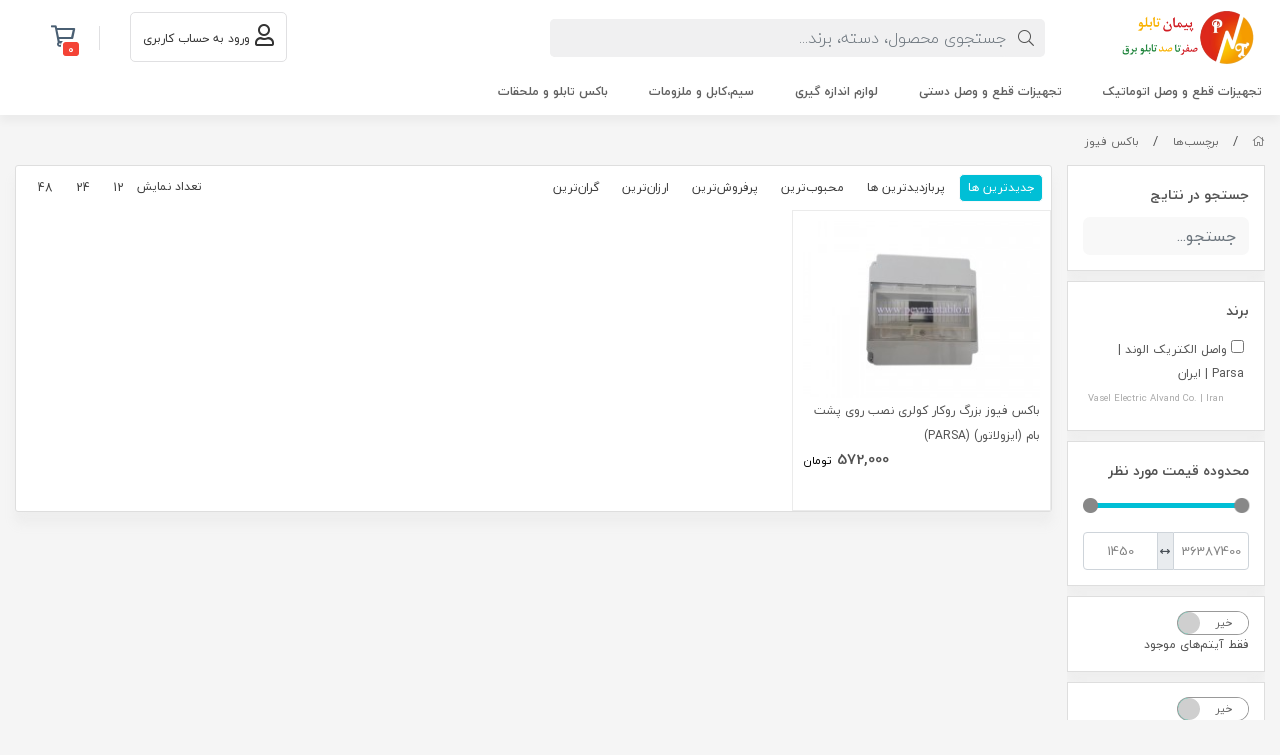

--- FILE ---
content_type: text/html; charset=utf-8
request_url: https://peymantablo.ir/tags/%D8%A8%D8%A7%DA%A9%D8%B3-%D9%81%DB%8C%D9%88%D8%B2
body_size: 16594
content:
<!DOCTYPE html>
<html dir="rtl" lang="fa-IR" class="webkit safari chrome mac mode_desktop service_1 site_peymantablo site_775118 plan_4 theme_7 theme_config_70003 module_shop module_2102 page_tags access_0 level_0 lang_persian wide_off dir_rtl mode_smart mode_entry"> 
<head>	<title>باکس فیوز</title>
	<meta charset="utf-8">
	<meta http-equiv="X-UA-Compatible" content="IE=edge">
	<meta name="viewport" content="width=device-width, initial-scale=1, shrink-to-fit=no">
	
<!--[if lt IE 9]>
  <script src="https://oss.maxcdn.com/libs/html5shiv/3.7.0/html5shiv.js"></script>
  <script src="https://oss.maxcdn.com/libs/respond.js/1.4.2/respond.min.js"></script>
<![endif]-->
		<link rel="shortcut icon" href="https://cdnfa.com/peymantablo/57cb/uploads/favicone1.png" type="image/x-icon"><meta name="title" content="باکس فیوز" >
<meta property="og:title" content="باکس فیوز" >
<meta name="twitter:title" content="باکس فیوز" >
<meta name="description" content="باکس فیوز" >
<meta name="twitter:description" content="باکس فیوز" >
<meta property="og:description" content="باکس فیوز" >
<link rel="canonical" href="https://peymantablo.ir/tags/%D8%A8%D8%A7%DA%A9%D8%B3-%D9%81%DB%8C%D9%88%D8%B2" >
<meta name="keywords" content="پیمان تابلو " >
<meta property="og:locale" content="fa_IR" >
<meta property="og:site_name" content="پیمان تابلو" >
<meta property="og:type" content="website" >
<meta property="og:url" content="https://peymantablo.ir/tags/%D8%A8%D8%A7%DA%A9%D8%B3-%D9%81%DB%8C%D9%88%D8%B2" >
<meta name="twitter:card" content="summary_large_image" >
<meta name="twitter:url" content="https://peymantablo.ir/tags/%D8%A8%D8%A7%DA%A9%D8%B3-%D9%81%DB%8C%D9%88%D8%B2" >
<link rel="image_src" href="https://cdnfa.com/peymantablo/57cb/uploads/footer-icons/864a29-copy-2.png" >
<meta property="og:image" content="https://cdnfa.com/peymantablo/57cb/uploads/footer-icons/864a29-copy-2.png" >
<meta property="og:image:secure_url" content="https://cdnfa.com/peymantablo/57cb/uploads/footer-icons/864a29-copy-2.png" >
<meta name="twitter:image" content="https://cdnfa.com/peymantablo/57cb/uploads/footer-icons/864a29-copy-2.png" >
<meta name="robots" content="index,follow,max-image-preview:large" >
<meta name="generator" content="Shopfa" >
<link rel="preconnect" href="https://s5.cdnfa.com">
<link rel="preconnect" href="https://s6.cdnfa.com">
<link rel="preconnect" href="https://cdnfa.com">
<link rel="dns-prefetch" href="https://s5.cdnfa.com">
<link rel="dns-prefetch" href="https://s6.cdnfa.com">
<link rel="dns-prefetch" href="https://cdnfa.com">
<meta name="google-site-verification" content="OKKIJfRtwusKsoYjvlo6pitiWokUT01woaPxywWYw3c" />
	<meta name="theme-color" content="#ffffff">
	<meta name="msapplication-navbutton-color" content="#ffffff">
	<meta name="apple-mobile-web-app-status-bar-style" content="#ffffff">
	<meta name="apple-mobile-web-app-capable" content="yes">
<link rel="stylesheet" type="text/css" href="https://cdnfa.com/src/global/css/bootstrap.rtl.4.2.1.css" >
<link rel="stylesheet" type="text/css" href="https://cdnfa.com/src/themes/theme_7/70003/theme.775118.rtl.css?1765608895" id='theme_style' >
<link rel="stylesheet" type="text/css" href="https://cdnfa.com/src/global/css/jquery.nouislider.css" >
<link rel="stylesheet" type="text/css" href="https://cdnfa.com/src/global/css/jquery.toggles.css" >
<link rel="stylesheet" type="text/css" href="https://cdnfa.com/src/global/css/fontawesome5.7.2.css" >
<script type="application/ld+json">
[
    {
        "@context": "http://schema.org",
        "@type": "BreadcrumbList",
        "itemListElement": [
            {
                "@type": "ListItem",
                "position": 1,
                "item": {
                    "@id": "https://peymantablo.ir/",
                    "name": "صفحه اصلی"
                }
            },
            {
                "@type": "ListItem",
                "position": 2,
                "item": {
                    "@id": "https://peymantablo.ir/tags",
                    "name": "برچسب‌ها"
                }
            }
        ]
    },
    {
        "@context": "https://schema.org",
        "@type": "Organization",
        "name": "پیمان تابلو",
        "brand": {
            "@type": "Brand",
            "name": "پیمان تابلو",
            "logo": "https://cdnfa.com/peymantablo/57cb/uploads/footer-icons/864a29-copy-2.png"
        },
        "logo": "https://cdnfa.com/peymantablo/57cb/uploads/footer-icons/864a29-copy-2.png",
        "image": "https://cdnfa.com/peymantablo/57cb/uploads/footer-icons/864a29-copy-2.png",
        "alternateName": [
            "Peymantablo"
        ],
        "description": "",
        "url": "https://peymantablo.ir/"
    }
]
</script>
<style type="text/css" media="screen">.filter_items{
	display:none;
}
.filter_items .btn-link:focus,.filter_items .btn-link:hover {
	text-decoration: none;
}


.filter_status .radio_list label{
	display:block;
	margin-right: 20px;
}

ul.filter_pages {
	padding: 10px;
	border: solid 1px #eee;
	border-radius: 5px;
	text-align: right;
}
.filter_pages a{cursor:pointer;}
.filter_pages a.active{font-weight:bold}
.filter_pages ul{margin-right:20px;}

.noUi-horizontal {margin: 10px 5px 0px 10px;}
.toggle-slide-area{
	margin-left: 10px !important;
	float:right;
}
label.inline{
	float: right;
	margin: 0;
	line-height: 22px;
}



.filter_products .checkboxes{
	position: relative;
	max-height: 333px;
	overflow: auto;
}
.filter_products .checkboxes::-webkit-scrollbar {
	width: 2px;
}
.filter_products .checkboxe::-webkit-scrollbar-thumb:vertical {
	background-color: #bbb;
}

.filter_products .checkboxes li{
	padding:0 !important;
	margin:0;
}
.filter_products .checkboxes label{
	cursor:pointer;
	display:inline-block;
	padding: 5px;
	margin: 0;
	width:100%;
}

.filter_products .checkboxes label:hover{
	background: #eee;
}

.filter_products .checkboxes span {
	float: left;
	color: #aaa;
	font-size: 80%;
}


#nprogress {
    pointer-events: none;
  }
  
#nprogress .bar {
    background: red;
  
    position: fixed;
    z-index: 1031;
    top: 0;
    left: 0;
  
    width: 100%;
    height: 2px;
}
  
  /* Fancy blur effect */
  #nprogress .peg {
    display: block;
    position: absolute;
    right: 0px;
    width: 100px;
    height: 100%;
    box-shadow: 0 0 10px red, 0 0 5px red;
    opacity: 1.0;
  
    -webkit-transform: rotate(3deg) translate(0px, -4px);
        -ms-transform: rotate(3deg) translate(0px, -4px);
            transform: rotate(3deg) translate(0px, -4px);
  }
  
  /* Remove these to get rid of the spinner */
  #nprogress .spinner {
    display: block;
    position: fixed;
    z-index: 1031;
    top: 15px;
    right: 15px;
  }
  
  #nprogress .spinner-icon {
    width: 18px;
    height: 18px;
    box-sizing: border-box;
  
    border: solid 2px transparent;
    border-top-color: red;
    border-left-color: red;
    border-radius: 50%;
  
    -webkit-animation: nprogress-spinner 400ms linear infinite;
            animation: nprogress-spinner 400ms linear infinite;
  }
  
  .nprogress-custom-parent {
    overflow: hidden;
    position: relative;
  }
  
  .nprogress-custom-parent #nprogress .spinner,
  .nprogress-custom-parent #nprogress .bar {
    position: absolute;
  }
  
  @-webkit-keyframes nprogress-spinner {
    0%   { -webkit-transform: rotate(0deg); }
    100% { -webkit-transform: rotate(360deg); }
  }
  @keyframes nprogress-spinner {
    0%   { transform: rotate(0deg); }
    100% { transform: rotate(360deg); }
  }
  </style></head>
<body>	<div id="loading">Loading...</div>
		


<div class="page">
<div class="">
<div class='wrapper clearfix'>

<!-- header -->
<header class="header-1" id='header_1'>
	<div class='header-primary clearfix' id='myHeader'>
		<div class="container-fluid">
			<div class='header-primary-inner row align-items-center'>
				<div class='col-lg-2 col-md-3 section-1'>
					<a class="logo" href="https://peymantablo.ir/">
          <div class="image">
        <img src="https://cdnfa.com/peymantablo/57cb/uploads/footer-icons/864a29-copy-2.png" alt="پیمان تابلو" width="141" height="55">
      </div>
    </a>				</div>
				<div class='col-lg-5 col-md-5 section-2'>
					<div class="search-area">
	<form method="get" action="https://peymantablo.ir/search" class="search-form clearfix ">
		<div class="input-group input-group-md">
		    <i class="fal fa-search"></i>
			<input class="form-control live-search q" type="text" name="q" autocomplete="off" maxlength="255" value="" placeholder="جستجوی محصول، دسته، برند...">
		</div>
	</form>	
</div>


				</div>
				<div class='col-lg-2 col-md-1 col-sm-1 col-xs-1 section-3'>
			    </div>
				<div class='col-lg-2 col-md-2 col-sm-1 col-xs-1 section-4'>
				    <div class="user-area">
    <div class="user-toggle">
                <li><a class="signin btn-dialog" href="https://peymantablo.ir/signin"><i class="far fa-user fa-lg"></i> <span class="title"> ورود به حساب کاربری</span></a></li>
            </div>
</div>

				</div>    
				<div class='col-lg-1 col-md-1 col-sm-1 col-xs-1 section-5'>   
					
	<div class="basket-area">
		<div class="basket-toggle">
			<i class="far fa-shopping-cart fa-lg"></i><span class="item-counter"><span id="basket_items">0</span></span>
		    <div class="basket-menu">
			    <div id="basket">
				
				<ul class="basket-items">
								</ul>
				<div id="basket_free" >سبد خرید شما خالی است</div>
				<div id="checkout" class="clearfix hidden" >
					<div class="sum_basket_title">مبلغ قابل پرداخت <br><span id="sum_basket">0</span> <span id="currency">تومان</span></div>
					<a class="btn btn-custom" id="checkout_link" href="https://peymantablo.ir/cart">ثبت سفارش</a>
				</div>
			</div>
		    </div>
		</div>
	</div>

				</div>
			</div>
		</div>
	</div>

	<div class='header-menu clearfix' id='myheader-menu'>
		<div class="container-fluid">
			<nav class='main-menu-inner clearfix row'>
				<ul class='menu-2 menu-auto menu-arrows' id='menu_header'><!--home--><li class='deep-3'><a class='page_46260 c-2102' href='https://peymantablo.ir/automatic-equipment'>تجهیزات قطع و وصل اتوماتیک</a><ul><li><a class='page_46254 c-2102' href='https://peymantablo.ir/automatic-equipment/automatic_cir'>کلید اتوماتیک</a><ul><li><a class='page_46256 c-2102' href='https://peymantablo.ir/automatic-equipment/automatic_cir/compact-variable'>کامپکت قابل تنظیم</a></li><li><a class='page_46258 c-2102' href='https://peymantablo.ir/automatic-equipment/automatic_cir/compact-fix'>کامپکت غیر قابل تنظیم</a></li><li><a class='page_46259 c-2102' href='https://peymantablo.ir/automatic-equipment/automatic_cir/havaee'>هوایی</a></li></ul></li><li><a class='page_46264 c-2102' href='https://peymantablo.ir/automatic-equipment/mcb'>کلید مینیاتوری [MCB]</a><ul><li><a class='page_46268 c-2102' href='https://peymantablo.ir/automatic-equipment/mcb/single-phase'>تک فاز (تک پل)</a></li><li><a class='page_46265 c-2102' href='https://peymantablo.ir/automatic-equipment/mcb/two-phase'>دو فاز (دو پل)</a></li><li><a class='page_46267 c-2102' href='https://peymantablo.ir/automatic-equipment/mcb/three-phase'>سه فاز (سه پل)</a></li><li><a class='page_46270 c-2102' href='https://peymantablo.ir/automatic-equipment/mcb/four-contact'>چهار پل (چهار پل)</a></li><li><a class='page_63156 c-2102' href='https://peymantablo.ir/automatic-equipment/mcb/miniatori-1-odo-pol-dc'>یک پل و دو پل DC</a></li></ul></li><li><a class='page_46272 c-2102' href='https://peymantablo.ir/automatic-equipment/magnetic_contactor'>کنتاکتور</a><ul><li><a class='page_46273 c-2102' href='https://peymantablo.ir/automatic-equipment/magnetic_contactor/bobin-380-volt'>سه فاز 24/380 ولت</a></li><li><a class='page_46274 c-2102' href='https://peymantablo.ir/automatic-equipment/magnetic_contactor/bobin-220-volt'>سه فاز 220 ولت</a></li><li><a class='page_304765 c-2102' href='https://peymantablo.ir/automatic-equipment/magnetic_contactor/single-phase-contactor'>تک فاز 220/24 ولت</a></li><li><a class='page_46277 c-2102' href='https://peymantablo.ir/automatic-equipment/magnetic_contactor/platins'>قطعات جانبی کنتاکتور</a></li></ul></li><li><a class='page_46289 c-2102' href='https://peymantablo.ir/automatic-equipment/metasoltor_thermal_overload_relasys'>بیمتال و کلید حرارتی</a><ul><li><a class='page_46291 c-2102' href='https://peymantablo.ir/automatic-equipment/metasoltor_thermal_overload_relasys/metasol'>بیمتال</a></li><li><a class='page_46292 c-2102' href='https://peymantablo.ir/automatic-equipment/metasoltor_thermal_overload_relasys/thermal-overload-relase'>کلید حرارتی</a></li></ul></li><li><a class='page_46281 c-2102' href='https://peymantablo.ir/automatic-equipment/relay'>انواع رله</a><ul><li><a class='page_46285 c-2102' href='https://peymantablo.ir/automatic-equipment/relay/single-contact'>تک کنتاکت</a></li><li><a class='page_46286 c-2102' href='https://peymantablo.ir/automatic-equipment/relay/two-contact'>دو کنتاکت</a></li><li><a class='page_46288 c-2102' href='https://peymantablo.ir/automatic-equipment/relay/tree-contact'>سه کنتاکت</a></li><li><a class='page_50181 c-2102' href='https://peymantablo.ir/automatic-equipment/relay/reale'>چهار کنتاکت</a></li><li><a class='page_308378 c-2102' href='https://peymantablo.ir/automatic-equipment/relay/plc'>PLC / ضربه ای</a></li></ul></li><li><a class='page_52506 c-2102' href='https://peymantablo.ir/automatic-equipment/photocell_switch'>فتوسل</a><ul><li><a class='page_52593 c-2102' href='https://peymantablo.ir/automatic-equipment/photocell_switch/six-ten-am'>6 و 10 آمپر</a></li><li><a class='page_52594 c-2102' href='https://peymantablo.ir/automatic-equipment/photocell_switch/sixt-twnfive-am'>16 و 25 آمپر</a></li></ul></li><li><a class='page_59020 c-2102' href='https://peymantablo.ir/automatic-equipment/micro-switch'>میکرو سوئیچ</a><ul><li><a class='page_59021 c-2102' href='https://peymantablo.ir/automatic-equipment/micro-switch/micro-switch-mini'>مینی میکرو سوئیچ</a></li><li><a class='page_59022 c-2102' href='https://peymantablo.ir/automatic-equipment/micro-switch/micro-switch-leveraged-pulley'>میکر سوئیچ اهرمی، قرقره ای</a></li></ul></li><li><a class='page_59026 c-2102' href='https://peymantablo.ir/automatic-equipment/ssr'>رله الکترونیکی (SSR)</a><ul><li><a class='page_59028 c-2102' href='https://peymantablo.ir/automatic-equipment/ssr/ssr-single-phase'>(SSR)  تک فاز</a></li><li><a class='page_59030 c-2102' href='https://peymantablo.ir/automatic-equipment/ssr/-ssr-three-phase'>(SSR) سه فاز</a></li></ul></li></ul></li><li class='deep-3'><a class='page_46255 c-2102' href='https://peymantablo.ir/manual-cir'>تجهیزات قطع و وصل دستی</a><ul><li><a class='page_46296 c-2102' href='https://peymantablo.ir/manual-cir/selector'>کلید گردان [سلکتوری]</a><ul><li><a class='page_46309 c-2102' href='https://peymantablo.ir/manual-cir/selector/single-cintact'>تک فاز (مدار فرمان)</a></li><li><a class='page_46302 c-2102' href='https://peymantablo.ir/manual-cir/selector/tow-contact'>دو فاز</a></li><li><a class='page_46308 c-2102' href='https://peymantablo.ir/manual-cir/selector/three-contact'>سه فاز</a></li><li><a class='page_81546 c-2102' href='https://peymantablo.ir/manual-cir/selector/4-pol-3-faz-noll'>چهار پل (سه فاز + نول)</a></li><li><a class='page_72536 c-2102' href='https://peymantablo.ir/manual-cir/selector/slktor-haye-moard-ekhtesaasi'>سلکتور های موارد اختصاصی</a></li></ul></li><li><a class='page_46318 c-2102' href='https://peymantablo.ir/manual-cir/push_button'>شاسی فشاری</a><ul><li><a class='page_46322 c-2102' href='https://peymantablo.ir/manual-cir/push_button/push-button-start'>تکی (Start/Stop) فلزی</a></li><li><a class='page_50600 c-2102' href='https://peymantablo.ir/manual-cir/push_button/bacalit'>تکی (Start/Stop) باکالیت</a></li><li><a class='page_46329 c-2102' href='https://peymantablo.ir/manual-cir/push_button/push-button-with-light-start'>تکی چراغ دار (Start/Stop)</a></li><li><a class='page_46332 c-2102' href='https://peymantablo.ir/manual-cir/push_button/double-switches-stop-start'>دوبل (Start/Stop)</a></li><li><a class='page_46333 c-2102' href='https://peymantablo.ir/manual-cir/push_button/double-switches-with-light-stop-start'>دوبل چراغ دار (Start/Stop)</a></li><li><a class='page_150559 c-2102' href='https://peymantablo.ir/manual-cir/push_button/pushbottunbox'>جعبه شاسی / سلکتور</a></li></ul></li><li><a class='page_50479 c-2102' href='https://peymantablo.ir/manual-cir/emergency'>شاسی امر جنسی [قارچی]</a><ul><li><a class='page_50480 c-2102' href='https://peymantablo.ir/manual-cir/emergency/with-lock'>قفل شو</a></li><li><a class='page_50481 c-2102' href='https://peymantablo.ir/manual-cir/emergency/with-switch'>سوئیچ خور</a></li></ul></li><li><a class='page_46336 c-2102' href='https://peymantablo.ir/manual-cir/residual_current_cb_rccb'>کلید محافظ جان [جریان نشتی]</a><ul><li><a class='page_46337 c-2102' href='https://peymantablo.ir/manual-cir/residual_current_cb_rccb/ordinary-residual-current-cb-rccb'>محافظ جان عادی</a></li><li><a class='page_46339 c-2102' href='https://peymantablo.ir/manual-cir/residual_current_cb_rccb/conventional-residual-current-cb-rccb'>محافظ جان ترکیبی</a></li></ul></li><li><a class='page_50482 c-2102' href='https://peymantablo.ir/manual-cir/control_switch'>کلید فرمان</a><ul><li><a class='page_50483 c-2102' href='https://peymantablo.ir/manual-cir/control_switch/one-way'>یک طرفه</a></li><li><a class='page_50484 c-2102' href='https://peymantablo.ir/manual-cir/control_switch/two-way'>دو طرفه</a></li></ul></li><li><a class='page_52017 c-2102' href='https://peymantablo.ir/manual-cir/aircond_mcb'>کلید کولر</a><ul><li><a class='page_52018 c-2102' href='https://peymantablo.ir/manual-cir/aircond_mcb/smart'>هوشمند (تایمر دار)</a></li></ul></li></ul></li><li class='deep-3'><a class='page_46388 c-2102' href='https://peymantablo.ir/electrical-measuring-instrument'>لوازم اندازه گیری</a><ul><li><a class='page_46392 c-2102' href='https://peymantablo.ir/electrical-measuring-instrument/amper-metr'>آمپرمتر / مولتی متر</a><ul><li><a class='page_46452 c-2102' href='https://peymantablo.ir/electrical-measuring-instrument/amper-metr/dijitai-single'>آمپرمتر دیجیتال AC</a></li><li><a class='page_46453 c-2102' href='https://peymantablo.ir/electrical-measuring-instrument/amper-metr/dijital-molti'>مولتی متر دیجیتال AC</a></li><li><a class='page_46454 c-2102' href='https://peymantablo.ir/electrical-measuring-instrument/amper-metr/analog'>آمپرمتر آنالوگ AC</a></li><li><a class='page_150535 c-2102' href='https://peymantablo.ir/electrical-measuring-instrument/amper-metr/dc-ammeter'>آمپرمتر آنالوگ/دیجیتال DC</a></li></ul></li><li><a class='page_46394 c-2102' href='https://peymantablo.ir/electrical-measuring-instrument/volt_metr'>ولت متر</a><ul><li><a class='page_46455 c-2102' href='https://peymantablo.ir/electrical-measuring-instrument/volt_metr/dijital'>دیجیتال AC</a></li><li><a class='page_46456 c-2102' href='https://peymantablo.ir/electrical-measuring-instrument/volt_metr/analog-22'>آنالوگ AC</a></li><li><a class='page_150534 c-2102' href='https://peymantablo.ir/electrical-measuring-instrument/volt_metr/dc-voltmeter'>آنالوگ/دیجیتال DC</a></li></ul></li><li><a class='page_47717 c-2102' href='https://peymantablo.ir/electrical-measuring-instrument/frkans-mtr'>فرکانس / کسینوس فی متر</a><ul><li><a class='page_50492 c-2102' href='https://peymantablo.ir/electrical-measuring-instrument/frkans-mtr/frequency-meter-dig'>فرکانس متر دیجیتال</a></li><li><a class='page_50493 c-2102' href='https://peymantablo.ir/electrical-measuring-instrument/frkans-mtr/cosin-fi-meter-digital'>کسینوس فی متر دیجیتال</a></li></ul></li><li><a class='page_46399 c-2102' href='https://peymantablo.ir/electrical-measuring-instrument/timer'>تایمر</a><ul><li><a class='page_46461 c-2102' href='https://peymantablo.ir/electrical-measuring-instrument/timer/timer-second-minout'>تک رنج ثانیه _ دقیقه</a></li><li><a class='page_46462 c-2102' href='https://peymantablo.ir/electrical-measuring-instrument/timer/molty-rang'>مولتی رنج</a></li><li><a class='page_46466 c-2102' href='https://peymantablo.ir/electrical-measuring-instrument/timer/day-week-year'>روزانه، هفتگی،سالیانه (نجومی)</a></li><li><a class='page_300542 c-2102' href='https://peymantablo.ir/electrical-measuring-instrument/timer/special-timers'>کاربردی / خاص</a></li></ul></li><li><a class='page_46400 c-2102' href='https://peymantablo.ir/electrical-measuring-instrument/phase-control-realy'>کنترل فاز / بار</a><ul><li><a class='page_46470 c-2102' href='https://peymantablo.ir/electrical-measuring-instrument/phase-control-realy/three-phase-noll'>سه فاز + نول</a></li><li><a class='page_714874 c-2102' href='https://peymantablo.ir/electrical-measuring-instrument/phase-control-realy/1phase-voltage'>تک فاز (محافظ ولتاژ)</a></li><li><a class='page_46471 c-2102' href='https://peymantablo.ir/electrical-measuring-instrument/phase-control-realy/3-phase'>سه فاز</a></li><li><a class='page_302343 c-2102' href='https://peymantablo.ir/electrical-measuring-instrument/phase-control-realy/1-phase'>تک فاز (محافظ کنتاکتور)</a></li></ul></li><li><a class='page_46398 c-2102' href='https://peymantablo.ir/electrical-measuring-instrument/curent-transformer-c-t'>ترانس جریان CT</a><ul><li><a class='page_46458 c-2102' href='https://peymantablo.ir/electrical-measuring-instrument/curent-transformer-c-t/class-0-5'>کلاس 0.5</a></li><li><a class='page_46459 c-2102' href='https://peymantablo.ir/electrical-measuring-instrument/curent-transformer-c-t/class-1'>کلاس 1</a></li><li><a class='page_46460 c-2102' href='https://peymantablo.ir/electrical-measuring-instrument/curent-transformer-c-t/class-0'>کلاس 3 (هریس)</a></li></ul></li><li><a class='page_68403 c-2102' href='https://peymantablo.ir/electrical-measuring-instrument/transformer'>ترانس کاهنده ولتاژ (ایزوله)</a><ul><li><a class='page_68404 c-2102' href='https://peymantablo.ir/electrical-measuring-instrument/transformer/220vac'>220 به 110 ولت AC</a></li><li><a class='page_68405 c-2102' href='https://peymantablo.ir/electrical-measuring-instrument/transformer/220vacto12-24ac'>220 به 12 یا 24 ولت AC</a></li><li><a class='page_78912 c-2102' href='https://peymantablo.ir/electrical-measuring-instrument/transformer/380-be-220-olt-ac'>380 یا 220 به 220 ولت AC</a></li></ul></li><li><a class='page_68769 c-2102' href='https://peymantablo.ir/electrical-measuring-instrument/-rectifier'>دیود یکسو کننده</a><ul><li><a class='page_68912 c-2102' href='https://peymantablo.ir/electrical-measuring-instrument/-rectifier/rect-single-phase'>تک فاز</a></li></ul></li><li><a class='page_76452 c-2102' href='https://peymantablo.ir/electrical-measuring-instrument/control-sath-maiaat'>کنترل سطح مایعات</a><ul><li><a class='page_76453 c-2102' href='https://peymantablo.ir/electrical-measuring-instrument/control-sath-maiaat/aanaalog'>آنالوگ</a></li><li><a class='page_76454 c-2102' href='https://peymantablo.ir/electrical-measuring-instrument/control-sath-maiaat/diigiitaal'>دیجیتال</a></li></ul></li><li><a class='page_76541 c-2102' href='https://peymantablo.ir/electrical-measuring-instrument/dimr-sanati'>دیمر صنعتی</a><ul><li><a class='page_76542 c-2102' href='https://peymantablo.ir/electrical-measuring-instrument/dimr-sanati/tk-faz'>تک فاز</a></li><li><a class='page_76543 c-2102' href='https://peymantablo.ir/electrical-measuring-instrument/dimr-sanati/3-faz'>سه فاز</a></li></ul></li><li><a class='page_77845 c-2102' href='https://peymantablo.ir/electrical-measuring-instrument/trmostat-digital'>ترموستات / رطوبت سنج</a><ul><li><a class='page_77980 c-2102' href='https://peymantablo.ir/electrical-measuring-instrument/trmostat-digital/digitalll'>دیجیتال</a></li><li><a class='page_77981 c-2102' href='https://peymantablo.ir/electrical-measuring-instrument/trmostat-digital/analoggg'>آنالوگ</a></li></ul></li><li><a class='page_89412 c-2102' href='https://peymantablo.ir/electrical-measuring-instrument/counters'>شمارنده</a><ul><li><a class='page_93123 c-2102' href='https://peymantablo.ir/electrical-measuring-instrument/counters/digitalcounter'>دیجیتال</a></li></ul></li><li><a class='page_89413 c-2102' href='https://peymantablo.ir/electrical-measuring-instrument/powersupply'>منبع تغذیه</a><ul><li><a class='page_89414 c-2102' href='https://peymantablo.ir/electrical-measuring-instrument/powersupply/pskfkhb'>کف خواب</a></li><li><a class='page_89415 c-2102' href='https://peymantablo.ir/electrical-measuring-instrument/powersupply/dinrail-power-supply'>ریلی</a></li></ul></li></ul></li><li class='deep-3'><a class='page_46411 c-2102' href='https://peymantablo.ir/wier_cabl'>سیم،کابل و ملزومات</a><ul><li><a class='page_46417 c-2102' href='https://peymantablo.ir/wier_cabl/wire'>سیم</a><ul><li><a class='page_46472 c-2102' href='https://peymantablo.ir/wier_cabl/wire/wire-single'>سیم تک رشته</a></li><li><a class='page_46473 c-2102' href='https://peymantablo.ir/wier_cabl/wire/wier-2'>سیم دو رشته نایلون (تخت)</a></li><li><a class='page_88151 c-2102' href='https://peymantablo.ir/wier_cabl/wire/sim-afshan-earth'>سیم ارت</a></li></ul></li><li><a class='page_46418 c-2102' href='https://peymantablo.ir/wier_cabl/cabl'>کابل</a><ul><li><a class='page_620459 c-2102' href='https://peymantablo.ir/wier_cabl/cabl/cabl-one'>سیم تک رشته (افشان)</a></li><li><a class='page_46474 c-2102' href='https://peymantablo.ir/wier_cabl/cabl/cabl-two'>کابل دو رشته</a></li><li><a class='page_46478 c-2102' href='https://peymantablo.ir/wier_cabl/cabl/cabl-molty-wire'>کابل چند رشته ای</a></li></ul></li><li><a class='page_46718 c-2102' href='https://peymantablo.ir/wier_cabl/cable-wrap'>چسب برق و  نوار آپارات</a><ul><li><a class='page_72120 c-2102' href='https://peymantablo.ir/wier_cabl/cable-wrap/anvaa-noarchsb-bargh-lnt-bargh'>نوار چسب برق / ارت</a></li><li><a class='page_72121 c-2102' href='https://peymantablo.ir/wier_cabl/cable-wrap/navar-aparat-ab-bandi'>نوار آپارات / نسوز / ماستیک</a></li></ul></li><li><a class='page_46419 c-2102' href='https://peymantablo.ir/wier_cabl/cabl-gland'>گلند</a><ul><li><a class='page_46487 c-2102' href='https://peymantablo.ir/wier_cabl/cabl-gland/plas'>پلاستیکی PG / M</a></li><li><a class='page_46486 c-2102' href='https://peymantablo.ir/wier_cabl/cabl-gland/metal'>برنجی معمولی PG / M</a></li><li><a class='page_292525 c-2102' href='https://peymantablo.ir/wier_cabl/cabl-gland/flexible-gland'>فلکسی بل PG</a></li><li><a class='page_76112 c-2102' href='https://peymantablo.ir/wier_cabl/cabl-gland/glnd-flzi-armr-dar'>برنجی آرمر دار</a></li><li><a class='page_76116 c-2102' href='https://peymantablo.ir/wier_cabl/cabl-gland/glnd-flzi-armr-dar-zed-enfejar'>برنجی آرمر دار ضد انفجار</a></li></ul></li><li><a class='page_46420 c-2102' href='https://peymantablo.ir/wier_cabl/cablshoo'>کابلشو و سرسیم</a><ul><li><a class='page_46491 c-2102' href='https://peymantablo.ir/wier_cabl/cablshoo/cabeshoo'>کابل شو مسی</a></li><li><a class='page_73839 c-2102' href='https://peymantablo.ir/wier_cabl/cablshoo/kablsho-bimtal'>کابلشو بیمتال</a></li><li><a class='page_46422 c-2102' href='https://peymantablo.ir/wier_cabl/cablshoo/wire-shoo'>سر سیم (وایر شو)</a></li><li><a class='page_69487 c-2102' href='https://peymantablo.ir/wier_cabl/cablshoo/anvaa-mf'>انواع مف</a></li><li><a class='page_68646 c-2102' href='https://peymantablo.ir/wier_cabl/cablshoo/number-kable'>شماره و حروف لاتین سیم + پرس کابلشو</a></li></ul></li><li><a class='page_47722 c-2102' href='https://peymantablo.ir/wier_cabl/priz'>پریز تابلویی</a><ul><li><a class='page_47725 c-2102' href='https://peymantablo.ir/wier_cabl/priz/tk-faze'>پریز تک فاز</a></li><li><a class='page_47728 c-2102' href='https://peymantablo.ir/wier_cabl/priz/priz-to-kar-3-phase'>پریز سه فاز (توکار تابلویی)</a></li><li><a class='page_47729 c-2102' href='https://peymantablo.ir/wier_cabl/priz/priz-raily'>پریز تک فاز ریلی</a></li><li><a class='page_57295 c-2102' href='https://peymantablo.ir/wier_cabl/priz/three-phase-priz'>پریز سه فاز چدنی (سیار)</a></li><li><a class='page_79885 c-2102' href='https://peymantablo.ir/wier_cabl/priz/jabe-tk-va-3-faz-kargahi'>جعبه تک و سه فاز کارگاهی</a></li></ul></li><li><a class='page_50499 c-2102' href='https://peymantablo.ir/wier_cabl/cable_equip'>ملزومات کابل</a><ul><li><a class='page_46424 c-2102' href='https://peymantablo.ir/wier_cabl/cable_equip/heat-shring'>روکش حرارتی (شرینگ)</a></li><li><a class='page_46716 c-2102' href='https://peymantablo.ir/wier_cabl/cable_equip/cable_tie'>بست کمر بندی کابل</a></li><li><a class='page_74095 c-2102' href='https://peymantablo.ir/wier_cabl/cable_equip/navar-form-sim'>نوار فرم سیم</a></li></ul></li><li><a class='page_78358 c-2102' href='https://peymantablo.ir/wier_cabl/lolh-flksi-bell'>لوله فلکسی بل</a><ul><li><a class='page_78359 c-2102' href='https://peymantablo.ir/wier_cabl/lolh-flksi-bell/ba-roksh'>با روکش</a></li><li><a class='page_78360 c-2102' href='https://peymantablo.ir/wier_cabl/lolh-flksi-bell/bedoone-roksh'>بدون روکش</a></li></ul></li></ul></li><li class='deep-3'><a class='page_46428 c-2102' href='https://peymantablo.ir/electrical_box'>باکس تابلو و ملحقات</a><ul><li><a class='page_46432 c-2102' href='https://peymantablo.ir/electrical_box/metal_box'>باکس فلزی</a><ul><li><a class='page_48729 c-2102' href='https://peymantablo.ir/electrical_box/metal_box/metall-box'>تابلوی فلزی ایستاده (سلول)</a></li><li><a class='page_48730 c-2102' href='https://peymantablo.ir/electrical_box/metal_box/metall-bax-wa'>تابلوی فلزی دیواری (روکار)</a></li><li><a class='page_48731 c-2102' href='https://peymantablo.ir/electrical_box/metal_box/metall-box-w'>تابلوی فلزی دیواری (توکار)</a></li><li><a class='page_445539 c-2102' href='https://peymantablo.ir/electrical_box/metal_box/metal-box-high-depth'>تابلوی فلزی دیواری (روکار عمق زیاد)</a></li><li><a class='page_71235 c-2102' href='https://peymantablo.ir/electrical_box/metal_box/jabe-taghsim-flzi-daikast'>جعبه تقسیم فلزی آلومینیوم (Diecast)</a></li></ul></li><li><a class='page_46433 c-2102' href='https://peymantablo.ir/electrical_box/box'>باکس غیر فلزی</a><ul><li><a class='page_50496 c-2102' href='https://peymantablo.ir/electrical_box/box/abs'>تابلو پلاستیکی ABS</a></li><li><a class='page_50497 c-2102' href='https://peymantablo.ir/electrical_box/box/piman-tablo-tablo-bargh-tablo-poli-krbnat-box-poli-krbnat-list-gheymat'>تابلو پلی کربنات درب شفاف</a></li><li><a class='page_71234 c-2102' href='https://peymantablo.ir/electrical_box/box/jabe-taghsim-plastiki-abs'>جعبه تقسیم پلاستیک ABS</a></li><li><a class='page_287301 c-2102' href='https://peymantablo.ir/electrical_box/box/distribution-box-single-phase-three-phase'>جعبه توزیع کارگاهی ABS</a></li><li><a class='page_308188 c-2102' href='https://peymantablo.ir/electrical_box/box/fusebox'>جعبه فیوز توکار</a></li></ul></li><li><a class='page_49189 c-2102' href='https://peymantablo.ir/electrical_box/noll-eart-copper-ph'>شینه مسی و  فانتزی  نول و ارت وفاز</a><ul><li><a class='page_46442 c-2102' href='https://peymantablo.ir/electrical_box/noll-eart-copper-ph/shine-noll'>شینه فانتزی نول</a></li><li><a class='page_620460 c-2102' href='https://peymantablo.ir/electrical_box/noll-eart-copper-ph/phase'>شینه فانتزی فاز</a></li><li><a class='page_49216 c-2102' href='https://peymantablo.ir/electrical_box/noll-eart-copper-ph/earth'>شینه فانتزی ارت</a></li><li><a class='page_49178 c-2102' href='https://peymantablo.ir/electrical_box/noll-eart-copper-ph/noll-copper'>شینه مسی نول</a></li><li><a class='page_49180 c-2102' href='https://peymantablo.ir/electrical_box/noll-eart-copper-ph/shinh-fantezi'>شینه مسی ارت</a></li></ul></li><li><a class='page_46440 c-2102' href='https://peymantablo.ir/electrical_box/insulater'>مقره</a><ul><li><a class='page_46479 c-2102' href='https://peymantablo.ir/electrical_box/insulater/resin'>استوانه ای (رزینی)</a></li><li><a class='page_50500 c-2102' href='https://peymantablo.ir/electrical_box/insulater/etekaii'>چکمه ای ، اتکایی و پله ای</a></li></ul></li><li><a class='page_46427 c-2102' href='https://peymantablo.ir/electrical_box/terminal_rail'>ترمینال و ریل مینیاتوری</a><ul><li><a class='page_49176 c-2102' href='https://peymantablo.ir/electrical_box/terminal_rail/terminal'>ترمینال ریلی ، جمپر و ...</a></li><li><a class='page_73891 c-2102' href='https://peymantablo.ir/electrical_box/terminal_rail/trminal-shakhh-i'>ترمینال شاخه ای پلاستیکی</a></li><li><a class='page_76508 c-2102' href='https://peymantablo.ir/electrical_box/terminal_rail/trminal-shakhh-i-bakalit'>ترمینال شاخه ای پلی آمید</a></li><li><a class='page_49177 c-2102' href='https://peymantablo.ir/electrical_box/terminal_rail/raill-miniatori'>ریل گالوانیزه مینیاتوری</a></li></ul></li><li><a class='page_50505 c-2102' href='https://peymantablo.ir/electrical_box/other_equip'>ملحقات تابلو</a><ul><li><a class='page_50384 c-2102' href='https://peymantablo.ir/electrical_box/other_equip/busbar'>شینه مینیاتوری (باسبار)</a></li><li><a class='page_46438 c-2102' href='https://peymantablo.ir/electrical_box/other_equip/fan-filter'>فن تابلویی</a></li><li><a class='page_165096 c-2102' href='https://peymantablo.ir/electrical_box/other_equip/filters-and-guards-for-fan'>فیلتر / گارد فن تابلویی</a></li><li><a class='page_49056 c-2102' href='https://peymantablo.ir/electrical_box/other_equip/jib_naghshe_drb_tablo'>جیب نقشه درب تابلو</a></li><li><a class='page_46439 c-2102' href='https://peymantablo.ir/electrical_box/other_equip/signal-lamp'>انواع لامپ سیگنال تابلوئی</a></li><li><a class='page_80110 c-2102' href='https://peymantablo.ir/electrical_box/other_equip/drposh-koor-kon-miniatori'>درپوش (کور کن) مینیاتوری</a></li><li><a class='page_291051 c-2102' href='https://peymantablo.ir/electrical_box/other_equip/cabinet-lamp'>لامپ زیر کابینتی</a></li><li><a class='page_52504 c-2102' href='https://peymantablo.ir/electrical_box/other_equip/emergency-sp'>آژیر تابلو</a></li><li><a class='page_231310 c-2102' href='https://peymantablo.ir/electrical_box/other_equip/phasemeters'>فازمتر</a></li></ul></li><li><a class='page_78080 c-2102' href='https://peymantablo.ir/electrical_box/hitr-rtobt-gir-tabloii'>هیتر رطوبت گیر تابلویی</a><ul><li><a class='page_78081 c-2102' href='https://peymantablo.ir/electrical_box/hitr-rtobt-gir-tabloii/hitr-tabloii-50-va-100-oat'>هیتر تابلویی تا 100 وات</a></li><li><a class='page_78082 c-2102' href='https://peymantablo.ir/electrical_box/hitr-rtobt-gir-tabloii/hitr-tabloii-150-oat'>هیتر تابلویی 150 و 200 وات</a></li></ul></li><li><a class='page_68473 c-2102' href='https://peymantablo.ir/electrical_box/basbar-3-phase'>جعبه (باکس) باسبار تک و سه فاز</a><ul><li><a class='page_68475 c-2102' href='https://peymantablo.ir/electrical_box/basbar-3-phase/box-single-phase'>جعبه باسبار تک فاز / فاز + نول</a></li><li><a class='page_68482 c-2102' href='https://peymantablo.ir/electrical_box/basbar-3-phase/box-tree-phase'>جعبه باسبار سه فاز و نول</a></li></ul></li><li><a class='page_55643 c-2102' href='https://peymantablo.ir/electrical_box/fuse'>فیوز و پایه فیوز</a><ul><li><a class='page_55816 c-2102' href='https://peymantablo.ir/electrical_box/fuse/box-fuse'>پایه ترمینال فیوز خور (رعد)</a></li><li><a class='page_55817 c-2102' href='https://peymantablo.ir/electrical_box/fuse/fuse-cariers'>پایه فیوز سکسیونری (کریر)</a></li><li><a class='page_55819 c-2102' href='https://peymantablo.ir/electrical_box/fuse/fioz-shishe-i-astoanh-i-silndri-chaghoii-fshngi'>فیوز شیشه ای/ استوانه ای/ فشنگی</a></li><li><a class='page_61821 c-2102' href='https://peymantablo.ir/electrical_box/fuse/feshangi'>فیوز بکسی ، چاقوئی</a></li><li><a class='page_80114 c-2102' href='https://peymantablo.ir/electrical_box/fuse/payeh-fioz-shishe-i'>پایه فیوز شیشه ای</a></li></ul></li><li><a class='page_81800 c-2102' href='https://peymantablo.ir/electrical_box/trmostat-tabloii-rili'>ترموستات تابلوئی ریلی</a><ul><li><a class='page_81801 c-2102' href='https://peymantablo.ir/electrical_box/trmostat-tabloii-rili/analog-rili'>آنالوگ ریلی</a></li></ul></li></ul></li></ul>			</nav>
		</div>
	</div>
</header><!-- /header -->

<!-- main -->
<!--DESKTOP MODE-->
<div class="main-content">
	<div class="container-fluid">
		<div class="sides">
		    
			<div id="side_top">
								<div class="breadcrumbs clearfix" >
	<a href="https://peymantablo.ir/" title="صفحه اصلی"><span class="fal fa-home"></span></a>
						<span class="nav-arrow slash">/</span>
		 
		<a href="https://peymantablo.ir/tags">برچسب‌ها</a>						<span class="nav-arrow slash">/</span>
		 
		<a href="https://peymantablo.ir/tags/%D8%A8%D8%A7%DA%A9%D8%B3-%D9%81%DB%8C%D9%88%D8%B2">باکس فیوز</a>	</div>
			</div>
			
			<div class="row">
			    
			    					<div id="side_right" class="col-lg-2 col-xs-2 col-lg-pull-10 col-xs-pull-10 col-ms-pull-0">
					    <div class='box' id='box_filter'><div class="block">
      <div class="header">
      <span>فیلتر</span>
    </div>
  	<div class="body">
	<form action='https://peymantablo.ir/tags/%D8%A8%D8%A7%DA%A9%D8%B3-%D9%81%DB%8C%D9%88%D8%B2' method='GET' id='filter_products' class='filter_products' data-tracking-id='list_page_sidebar_filters'>
	<div class='filter-box' id='filter_search'>
		 <label class='filter-label' for='q'>جستجو در نتایج</label>
		 <input sides="0" placeholder="جستجو..." name="q" id="q" value="" class=" form-control" type="text" />

		 <hr></div><div class='filter-box' id='filter_brand'>
			<label class='filter-label' for='brand_id'>برند</label><div class='brands_list filter_area'><ul class='checkboxes'><li><label for='field_brand_id_0'><input id='field_brand_id_0' type='checkbox' name='brand_id[]' value='7635'/> واصل الکتریک الوند | Parsa | ایران <span>Vasel Electric Alvand Co. | Iran</span></label></li>
</ul>
</div>
			<hr></div><div class='filter-box' id='filter_range'>
			<div class='filter_area' data-filter='price'>
			<label class='filter-label' for='price_range'>محدوده قیمت مورد نظر</label>
			<div class=''>
			<div id='price_range'></div>
			<br>
			<div class='input-group'>
			<input type='number' id='max' name='max' step='1000' value='36387400' class='form-control' >
			<div class='input-group-prepend'><span class='input-group-text'><i class='fa fa-arrows-h'></i></span></div>
			<input type='number' id='min' name='min' step='1000' value='1450' class='form-control' >
			</div>
			</div>
			</div>
			<hr></div><div class='filter-box' id='filter_status'>
			<div class='clearfix filter_area' data-filter='status'>
			<span class='toggle-slide-area toggle-e982a1'><span class='toggles toggle-light'></span><input class='yesno status' type='hidden' name='status'  value='0'></span>
        
<label class='filter-label-inline inline' for='status'>فقط آیتم‌های موجود</label>
			</div>
			<hr></div><div class='filter-box' id='filter_off'>
		<div class='clearfix filter_area' data-filter='off'>
		<span class='toggle-slide-area toggle-e982a1'><span class='toggles toggle-light'></span><input class='yesno off' type='hidden' name='off'  value='0'></span>
        
<label class='filter-label-inline inline' for='off'>فقط آیتم‌های تخفیف دار</label>
		</div>
		<hr></div><div class='filter-box' id='filter_special'>
		<div class='clearfix filter_area' data-filter='special'>
		<span class='toggle-slide-area toggle-e982a1'><span class='toggles toggle-light'></span><input class='yesno special' type='hidden' name='special'  value='0'></span>
        
<label class='filter-label-inline inline' for='special'>فقط آیتم‌های ویژه</label>
		</div>
		<hr></div>
	<input type='hidden' id='brands' name='brands' value='' /><input type='hidden' id='limit' name='limit' value='40' /><input type='hidden' id='page' name='page' value='1' /><input type='hidden' id='sort' name='sort' value='new' />
	</form>
	<style>
	.filter_items{
		display:flex !important;
	}
	</style>
	</div>
</div></div><div class='box' id='box_block_menu'><div class="block">
      <div class="header">
      <span><a href='/'>صفحه اصلی</a></span>
    </div>
  	<div class="body"><ul class='menu-3 submenu sf-vertical sf-arrows menu-arrows'><!--home--><li><a class='page_46241 c-2102' href='https://peymantablo.ir/products'>محصولات</a></li><li><a class='page_46242 c-2101' href='https://peymantablo.ir/weblog'>مطالب مفید</a></li><li><a class='page_51693 c-1998' href='https://peymantablo.ir/accounts'>شماره حساب ها</a></li><li><a class='page_57185 c-1998' href='https://peymantablo.ir/certificate'>پروانه عضویت</a></li><li><a class='page_54453 c-1998' href='https://peymantablo.ir/track-order'>پیگیری سفارش</a></li><li><a class='page_57796 c-1998' href='https://peymantablo.ir/katalogue'>کاتالوگ</a></li><li><a class='page_59778 c-1998' href='https://peymantablo.ir/rahnama-kharid'>راهنمای خرید آنلاین از سایت</a></li><li><a class='page_90627 c-1998' href='https://peymantablo.ir/productstrs'>نحوه ارسال کالا</a></li><li><a class='page_78096 c-1998' href='https://peymantablo.ir/about-us'>تماس با ما</a></li></ul></div>
</div></div>					 </div>
								
				<main id="side_center" class="col-lg-10  col-xs-10 col-lg-push-2 col-xs-push-2 col-ms-push-0">
					<div class='box' id='box_products'><div class="content">
	<div class="header clearfix">
		<div class='title'><h1>باکس فیوز</h1></div>
			</div>
	<div class="body clearfix">
		<div class='filter_items clearfix form-inline row'><div class='col-8'><span class='btn-sorts visible-lg-inline-block d-none d-lg-inline-block d-xl-inline-block' data-tracking-id='list_page_horizontal_display_filters'><a class='btn btn-default btn-light btn-sort btn-sm btn-sort-new' data-sort='new'>جدیدترین ها</a><a class='btn btn-link btn-sort btn-sm btn-sort-hit' data-sort='hit'>پربازدیدترین ها</a><a class='btn btn-link btn-sort btn-sm btn-sort-rate' data-sort='rate'>محبوب‌‌ترین</a><a class='btn btn-link btn-sort btn-sm btn-sort-sale' data-sort='sale'>پرفروش‌ترین</a><a class='btn btn-link btn-sort btn-sm btn-sort-lowprice' data-sort='lowprice'>ارزان‌ترین</a><a class='btn btn-link btn-sort btn-sm btn-sort-highprice' data-sort='highprice'>گران‌ترین</a></span><select sides="0" name="select_sort" id="select_sort" class="hidden-lg d-lg-none d-xl-none form-control"><option value='new' selected='selected'>جدیدترین ها</option><option value='hit'>پربازدیدترین ها</option><option value='rate'>محبوب‌‌ترین</option><option value='sale'>پرفروش‌ترین</option><option value='lowprice'>ارزان‌ترین</option><option value='highprice'>گران‌ترین</option></select>
</div><div class='col-4'><span class='float-left'>تعداد نمایش <span class='visible-lg-inline-block d-none d-lg-inline-block d-xl-inline-block'><a class='btn btn-sm btn-limit btn-link ' data-limit='12'>12</a><a class='btn btn-sm btn-limit btn-link ' data-limit='24'>24</a><a class='btn btn-sm btn-limit btn-link ' data-limit='48'>48</a></span><select name="select_limit" id="select_limit" class="hidden-lg d-lg-none form-control" sides="0"><option value='12'>12</option><option value='24'>24</option><option value='48'>48</option></select>
</span></div></div><div id='products'><div class="products items  mode-1 clearfix row">
        <!-- id="product-628959" 1 -->
    
    <div class="col-xl-3 col-lg-4 col-md-4 col-sm-4 col-xs-4 col-ms-6 price_on">
        <div class="thumb ">
            <!-- -->
            <!--    <div class='special-product'>فروش ویژه</div>-->

            <a href="https://peymantablo.ir/product/628959" class="image" title="باکس فیوز بزرگ روکار کولری نصب روی پشت بام (ایزولاتور) پارسا (IP66) طول و عرض باکس 21 * 21 سانتیمتر و ارتفاع باکس 12 سانتیمتر میباشد 10 عدد مینیاتوری تک فاز در آن جای میگیرد">
                <img width="240" height="180" class="lazy" src="https://cdnfa.com/src/global/images/null.png" data-src="https://cdnfa.com/peymantablo/57cb/files/thumb/1350203.jpg" data-srcset="https://cdnfa.com/peymantablo/57cb/files/thumb/1350203.jpg 1x" alt="باکس فیوز بزرگ روکار کولری نصب روی پشت بام (ایزولاتور) (PARSA)">
            </a>
            <div class="details">
                <a class="title" title="باکس فیوز بزرگ روکار کولری نصب روی پشت بام (ایزولاتور) (PARSA)" href="https://peymantablo.ir/product/628959">
                    <h2>باکس فیوز بزرگ روکار کولری نصب روی پشت بام (ایزولاتور) (PARSA)</h2>
                </a>
                                <div class="price-area">
                                        <span class="price">572,000</span> <span class="currency">تومان</span>                 </div>
            </div>

        </div>
    </div>

    </div>
</div>	</div>
</div></div>				</main>

						    </div>
		    
			<div id="side_bottom">
							</div>
			
		</div>
	</div>
</div>

<!--/DESKTOP MODE-->
<!-- /main -->

<!-- footer -->	
<div class="gotop clearfix">
    <span class="btn btn-gotop"> <i class="far fa-angle-up fa-lg"></i> <span class="title"> برگشت به بالا </span></span>
</div>
	
<footer class="footer-1">
    
	<div class="footer-top">
		<div class="container-fluid">

				<div class='footer_icons clearfix'>
                    <a href='https://peymantablo.ir/productstrs' title='تحویل اکسپرس'><img src='https://cdnfa.com/peymantablo/57cb/uploads/footer-icons/expdel.png' alt='تحویل اکسپرس'> <span>تحویل اکسپرس</span></a>
                    <a href='https://web.whatsapp.com/send?phone=+989129057583' title='پشتیبانی (ساعات اداری)'><img src='https://cdnfa.com/peymantablo/57cb/uploads/footer-icons/sup.png' alt='پشتیبانی (ساعات اداری)'> <span>پشتیبانی (ساعات اداری)</span></a>
                    <a href='https://peymantablo.ir/productstrs' title='پرداخت در محل (در تهران)'><img src='https://cdnfa.com/peymantablo/57cb/uploads/footer-icons/pardakht.png' alt='پرداخت در محل (در تهران)'> <span>پرداخت در محل (در تهران)</span></a>
                    <a  title='تضمین قیمت'><img src='https://cdnfa.com/peymantablo/57cb/uploads/footer-icons/gheymat.png' alt='تضمین قیمت'> <span>تضمین قیمت</span></a>
                    <a  title='ضمانت سلامت فیزیکی'><img src='https://cdnfa.com/peymantablo/57cb/uploads/footer-icons/salamat.png' alt='ضمانت سلامت فیزیکی'> <span>ضمانت سلامت فیزیکی</span></a>
                </div>
	        
    	        <div class="footer-middlebar row">
					
    	            <div class='col-lg-8 col-md-7 col-sm-6 col-xs-6 col-ms-12'>
            		    <div class="menu-headline h2">دسترسی سریع</div>
                        <ul class='menu-4'><!--home--><li><a class='page_46242 c-2101' href='https://peymantablo.ir/weblog'>مطالب مفید</a></li><li><a class='page_51693 c-1998' href='https://peymantablo.ir/accounts'>شماره حساب ها</a></li><li><a class='page_57185 c-1998' href='https://peymantablo.ir/certificate'>پروانه عضویت</a></li><li><a class='page_54453 c-1998' href='https://peymantablo.ir/track-order'>پیگیری سفارش</a></li><li><a class='page_57796 c-1998' href='https://peymantablo.ir/katalogue'>کاتالوگ</a></li><li><a class='page_90627 c-1998' href='https://peymantablo.ir/productstrs'>نحوه ارسال کالا</a></li><li><a class='page_78096 c-1998' href='https://peymantablo.ir/about-us'>تماس با ما</a></li></ul>					</div>
					
        		    <div class='col-lg-4 col-md-5 col-sm-6 col-xs-6 col-ms-12'>
        		        
                        <div class="social-title">ما را در شبکه‌های اجتماعی دنبال کنید:</div> 
                        <br>
                        <ul class="social">
	<li><a rel="nofollow" target="_blank" title="telegram" href="https://telegram.me/peymantablo" class="icon-social icon-telegram"><i class="fa-lg fa-fw fab fa-telegram-plane"></i></a></li>
	<li><a rel="nofollow" target="_blank" title="aparat" href="https://www.aparat.com/peymantablo" class="icon-social icon-aparat"><i class="fa-lg fa-fw fab fa-aparat"></i></a></li>
	<li><a rel="nofollow" target="_blank" title="instagram" href="https://instagram.com/peymantablo" class="icon-social icon-instagram"><i class="fa-lg fa-fw fab fa-instagram"></i></a></li>
	<li><a rel="nofollow" target="_blank" title="whatsapp" href="whatsapp://send?phone=989129057583" class="icon-social icon-whatsapp"><i class="fa-lg fa-fw fab fa-whatsapp"></i></a></li>
	<li><a rel="nofollow" target="_blank" title="facebook" href="https://www.facebook.com/peyman.tabko" class="icon-social icon-facebook"><i class="fa-lg fa-fw fab fa-facebook"></i></a></li>
	<li><a rel="nofollow" target="_blank" title="rss" href="/feed" class="icon-social icon-rss"><i class="fa-lg fa-fw fal fa-rss"></i></a></li>
	<li><a rel="nofollow" target="_blank" title="email" href="mailto:peymantablo@yahoo.com" class="icon-social icon-email"><i class="fa-lg fa-fw fal fa-envelope"></i></a></li>
</ul>
                	</div>
    	        </div>

    	        <div class="footer-address align-items-center row">
    	            <div class='col-lg-12 col-md-12 col-sm-12 col-xs-12'>
                                                <div class="footer-tel"> شماره تماس : 09129057583 / 02188311574   شنبه-چهارشنبه 17:30-9:30 پنجشنبه 13:00-9:30</div>                        <div class="footer-mail"> آدرس ایمیل : peymantablo@yahoo.com</div>                    </div>
                         	        </div>

		</div>
	</div>
	
	<div class="footer-bottom">
		<div class="container-fluid">
            
            <div class="row">
			    
			    <div class='col-lg-7 col-md-12 col-sm-7 col-xs-12 row'>
											<h2 class="footer-title">فروشگاه اینترنتی پیمان تابلو، صفر تا صد تابلو برق</h2>
						<div class="footer-content">فروشگاه اینترنتی پیمان تابلو با هدف " ایجاد یک مرجع جامع جهت تأمین کلیّه ملزومات تابلو برق صنعتی " در سال 1394 فعالیت خود را آغاز کرده و هم اکنون با بیش از 2000 کالا یکی از جامع ترین فروشگاه های اینترنتی در زمینه ملزومات تابلو برق صنعتی به شمار می رود. "امید است که با نظرات ، پیشنهادات و انتقادات خود ما را در بهبود خدمات رسانی به خود یاری فرمایید."</div>
									</div>
				
			    <div class='col-lg-5 col-md-12 col-sm-5 col-xs-12 pull-left'>
                    <div class='namad-box row'>
                        		                <div class='col pull-left'>
		                    <div class="namad"><a referrerpolicy='origin' target='_blank' href='https://trustseal.enamad.ir/?id=13554&Code=VcbLhnEyIaJ83Iw89Qgod4AGuT2gZQU2'><img referrerpolicy='origin' src='https://trustseal.enamad.ir/logo.aspx?id=13554&Code=VcbLhnEyIaJ83Iw89Qgod4AGuT2gZQU2' alt='' style='cursor:pointer' code='VcbLhnEyIaJ83Iw89Qgod4AGuT2gZQU2'></a></div>
		                </div>
		                		                
		                		                <div class='col pull-left'>
		                    <div class="namad"><img referrerpolicy="origin" id = 'jxlznbqejzpergvjnbqesizp' style = 'cursor:pointer' onclick = 'window.open("https://logo.samandehi.ir/Verify.aspx?id=127329&p=rfthuiwkjyoexlaouiwkpfvl", "Popup","toolbar=no, scrollbars=no, location=no, statusbar=no, menubar=no, resizable=0, width=450, height=630, top=30")' alt = 'logo-samandehi' src = 'https://logo.samandehi.ir/logo.aspx?id=127329&p=nbpdodrfyndtqftiodrfbsiy' /></div>
		                </div>
		                		                
		                		                
		                		                
		                		                
		            </div>
				</div>
				
			</div>	

				<div class='footer-bottom-2 row'>
			        <div class="col">
    					<div class="copyright-area">
    						Copyright©peymantablo.ir    					</div>
				    </div>
				    
				        				<div class="col">
    					<div class="licence-area"><span id='shopfa_license'> فروشگاه ساخته شده با شاپفا</span></div>
    				</div>
    					            </div>
	            
		</div>
	</div>

	
</footer><!-- /footer -->

</div>
</div>
</div>  





<script src="https://cdnfa.com/src/global/js/jquery2.1.1.js"></script>
<script src="https://cdnfa.com/src/global/js/jquery.functions.js"></script>
<script src="https://cdnfa.com/src/global/js/popper.js"></script>
<script src="https://cdnfa.com/src/global/js/bootstrap.4.2.1.js"></script>
<script src="https://cdnfa.com/src/global/js/jquery.nouislider.js"></script>
<script src="https://cdnfa.com/src/global/js/jquery.toggles.js"></script>
<script src="https://cdnfa.com/src/global/js/jquery.superfish.1.7.10.js"></script>
<script src="https://cdnfa.com/src/global/js/bootstrap.dialog.js"></script>
<script src="https://cdnfa.com/src/global/js/jquery.star-rating.js"></script>
<script>

var _loaded=[];
$(document).ready(function(){
	var rangeSlider = document.getElementById('price_range');

if (rangeSlider !== null ) {
noUiSlider.create(rangeSlider, {
	start: [1450, 36387400],
	connect: true,
	step: 1000,
	range: {
		'min': 1450,
		'max': 36387400
	},
	format: {
		to: function (value) {
			return Math.ceil(value);
		},
		from: function (value) {
			return Math.ceil(value);
		}
	}
});

rangeSlider.noUiSlider.on('change', function (values, handle) {
	$('#min').val(values[0]);
	$('#max').val(values[1]);
	//$('#last').val('price');
	load_products(2, 'price');
});


window.updateSliderRange = function (min, max) {
	if(min>= max){
		return true;
	}
	$('#min').val(min);
	$('#max').val(max);

	rangeSlider.noUiSlider.updateOptions({
		range: {
			'min': min,
			'max': max
		}
	});
	defaults.min= min;
	defaults.max= max;
}

}

$('.toggle-e982a1 .yesno').each(function() {
    $(this).siblings('.toggles').toggles({
        on: ($(this).val() == 1)? true:false,
        'width':70,
        'height': 22 ,
        text:{on:'بله',off:'خیر'}
    }).on('toggle', function (e, active) {
        $(this).siblings('.toggle-e982a1 .yesno').val(active==true ? 1:0).trigger('change');
    });
});


var defaults = {"last":"","q":"","min":"1450","max":"36387400","brands":"","sort":"new","status":"-","off":0,"special":0,"limit":"40","page":1};
let inLoading = false;



$(window).bind('popstate', function(event) {
	load_products(3);
});

//function load_products(mode)
window.load_products = function (mode, last){
	var this_nano = 'https://peymantablo.ir/tags/%D8%A8%D8%A7%DA%A9%D8%B3-%D9%81%DB%8C%D9%88%D8%B2';
	NProgress.start();
	if(mode == 3){
		href = window.location.href;
	}else{

		$('#brands').val( $('input[name="brand_id[]"]:checked').map(function() {return this.value;}).get().join(',') );
		
		fields = $('#filter_products').serializeArray();
		var params_array = [];
		jQuery.each( fields, function( i, field ) {
			if ( field.name in defaults && field.value!= defaults[field.name]){ // ||  defaults[field.name]
				params_array.push(field.name+'='+field.value);
			}

			// if(field.name == 'page_name'){
			// 	this_nano +='/'+field.value;
			// }else{
			// 	if (field.name in defaults && field.value!= defaults[field.name] ){
			// 		params_array.push(field.name+'='+field.value);
			// 	}
			// }
		});
		
		params = params_array.join('&');
		//params = $('#filter_products').serialize();
		href = (params) ? this_nano+'?'+params:this_nano;
	}
	
	
	if(mode ==2)
		history.pushState('', 'url:'+href, href);
	$.getJSON(href, '', function(json) {
		json2page(json);
		NProgress.done();

	});
}



$(document).on("change",'#filter_products',function () {
	// $('#last').val('');
	$('#page').val(1);
	load_products(2);
}).on("click",'.items_reload',function () {
	load_products(2);
	return false;
}).on("click",'.pageslist a',function () {
	if($('#filter_products').length){
		$('#page').val($(this).attr('data-page'));
		load_products(2);
		return false;
	}
}).on("click",'.btn-more',function () {


	// if($('#page').val() == $(this).attr('data-page')){
	// 	return true;
	// }

	$('#page').val($(this).attr('data-page'));
	$(this).html("<i class='fa fa-refresh fa-sync fa-spin'></i>").attr('disabled','disabled');
	load_products(2);
	return false;
}).on("click",'.btn-sort',function () {
	$('#page').val(1);
	$('#sort').val($(this).data('sort')); 
	$('.btn-sort').removeClass('btn-default btn-light').addClass('btn-link');
	$(this).removeClass('btn-link').addClass('btn-default btn-light');
	load_products(2);
}).on("click",'.btn-limit',function () {
	$('#page').val(1);
	$('#limit').val($(this).data('limit')); 
	$('.btn-limit').removeClass('btn-default btn-light').addClass('btn-link');
	$(this).removeClass('btn-link').addClass('btn-default btn-light');
	load_products(2);
}).on("change",'#select_sort',function () {
	$('#page').val(1);
	$('#sort').val($(this).val()); 
	load_products(2);
}).on("change",'#select_limit',function () {
	$('#page').val(1);
	$('#limit').val($(this).val()); 
	load_products(2);
}).on("click",'.filter_pages a',function () {
	$('#page').val(1);
	//$('#page_name').val($(this).data('name')); 
	$('#page_id').val($(this).data('id')); 
	load_products(2, "pages");
});

		$('.menu-3').superfish({
			autoArrows : true,
			delay: 1000,
			animation: {
				opacity: 'show', height: 'show'},
			speed: 'fast',
			onShow: function(){
				$(this).css('overflow', 'visible');
			}
		});

		//$('.menu-2 .deep-3>ul>li').addClass('col');

		$('.menu-2 > li:has(>ul),.menu-2>li.deep-4>ul>li').hoverIntent( {
			sensitivity: 3,
			interval: 200,
			timeout: 200,
			over: function(){ $(this).addClass('hover'); },
			out: function(){ $(this).removeClass('hover'); }
		});
		$('.menu-2 > li:has(>ul)> a,.menu-2 >li.deep-4 >ul >li:has(>ul)> a').append("<i class='fal fa-none'></i>");//.addClass('with-ul')
		
		//$('.menu-2 .active').removeClass('active current').closest('li').addClass('active');
		
$(document).on("click",'.basket-toggle',function (event) {
$('.basket-menu').slideToggle('fast').toggleClass('active');
$('.user-menu').slideUp('fast').removeClass('active');
}).on("click","html",function (event) {
if($('.basket-menu').hasClass('active'))
$('.basket-menu').slideToggle('fast').removeClass('active');
}).on("click",".basket-menu,.basket-toggle",function (event) {
	event.stopPropagation();;
});


var items = 0;
var cart_url = 'https://peymantablo.ir/cart';
$(document).on("click",'.btn-basket',function () {
	if($(this).attr('disabled')=='disabled' )
		return false;
	var basket_data = $(this).closest(".product-basket").serialize();
	
	var item = $(this).data('id');
	$("#add_"+item).attr('disabled','disabled');
	loading(1);
	$.ajax({
		type: "POST",
		url: cart_url,
		data: basket_data,
		timeout: (10 * 1000),
		success: function(responses){
			eval (responses);
			if(typeof id !== 'undefined'){
				var this_id = "#basket-" + id;
				if(response!='' && $(this_id).length > 0){
					$(this_id).animate({ opacity: 0 }, 500, function() {
						$(this_id).before(response).remove();
					});
					$(this_id).animate({ opacity: 0 }, 500);
					$(this_id).animate({ opacity: 1 }, 500);
				}
				else if(response!='')
				{
					
					$("#basket ul").prepend(response);
					// $("#basket li:first").before(response);
					$("#basket ul li:first").hide();
					$("#basket li:first").slideDown("slow");
					
				}
				
				
			}
			
			loading(0);

			$("#add_"+item).removeAttr('disabled');
		},
		error: function( objAJAXRequest, strError  ){
			alert(strError);
		}
	});
	return false;
}).on('click', '.basket-items .btn-delete', function() {
	var item = $(this).data('delete');
	loading(1);
	$.ajax({
		type: "POST",
		url: cart_url,
		data: {
			data: "delete_product",
			id: item
		},
		success: function(responses) {
			eval (responses);
			$("#basket-" + item).slideUp("slow",  function() {
				$(this).remove();
			});
			loading(0);
		}
	});
});

$('#tr_service .service-title').text('هزینه بسته بندی ');$(document).on("click",'.btn-gotop',function () {
     $('html, body').animate({
      scrollTop: 0 
     }, 500);
});

$(document).on("click",'.cat-title',function (event) {
	$('.menu-float').slideToggle('fast').toggleClass('active');
}).on("click","html",function (event) {
	
	if($('.menu-float').hasClass('active')){
		$('.menu-float').slideToggle('fast').removeClass('active');
	}

}).on("click",".menu-float,.cat-title",function (event) {
	 event.stopPropagation();;
});		

var current_request = null;    
var search_ms = 0;
var search_min_length = 2;
var timer;
$(".live-search").after("<ul class='live-result'></ul>").keyup(function() {
    clearTimeout(timer);
    var keyword = this.value;
	if (keyword.length >= search_min_length) {
		current_request = $.ajax({
			type: "get",
			url: '/api/system/livesearch',
			cache:true,
			data: {q:keyword,ajax:1} ,
			beforeSend : function()    {           
				if(current_request != null) {
					current_request.abort();
				}
			},
			success: function(data){
				$('.live-result').html('');
				var results = jQuery.parseJSON(data);
				$(results).each(function(key, value) {
					img = (value.image) ? "<img src='"+value.image+"' alt=''>":"";
					$('.live-result').append('<li><a href="'+ value.link +'">'+img+'<span>'+(value.type ? value.type+": ":"")+value.title +'</span></a></li>');
				});
				$('.live-result li a').click(function() {
					if($(this).attr('href') != '#'){
						loading(1);
						$('.live-search').val($(this).text());
					}
				});
			}
		});
	} else {
		$('.live-result').html('');
	}
}).blur(function(){
	$(".live-result").fadeOut(500);
}).focus(function() {
	$(".live-result").show();
});


		
	$(document).on("click",'.user-toggle',function (event) {
		$('.user-menu').slideToggle('fast').toggleClass('active');
		$('.basket-menu').slideUp('fast').removeClass('active');
	  }).on("click","html",function (event) {
		
		if($('.user-menu').hasClass('active')){
		  $('.user-menu').slideToggle('fast').removeClass('active');
		}
	  
	  }).on("click",".user-menu,.user-toggle",function (event) {
		event.stopPropagation();;
	  });
	
var rating_nano = 'https://peymantablo.ir/nano/comment';
$('.rating').rating({
	// theme: 'krajee-fa',
	filledStar: '<i class="fa fa-star"></i>',
	emptyStar: '<i class="fal fa-star"></i>',
	// clearButton: '<i class="fa fa-lg fa-minus-circle"></i>',
	'min':1,
	'max':5,
	'step':1,
	'stars': 5,
	'showClear': false,
	'showCaption': false
}).on('rating:change', function(event, value, caption) {
	// console.log(value);
	var _this = $(this);
	var rate_id = $(this).data('id');
	loading(1);
	$.ajax({
		type: 'POST',
		url: rating_nano,
		data: {
			rate_post:rate_id,
			rate:value
		},
		success: function(data){
			loading(0);
			if(data.error > 0){
				if(data.disable === true){
					_this.rating('refresh', {
						disabled: true
					});
				}
				alert(data.message);
				return false;
			}
			_this.rating('update', data.rate).rating('refresh', {
				disabled: true
			});
			alert(data.message);
		}
	});
});

$(document.body).on('click', '.btn-wishlist' , function() {
	loading(1);
	$.ajax({
		type: 'POST',
		url: 'https://peymantablo.ir/nano/comment',
		data: {wishlist:$(this).attr('data-id')},
		success: function(data){
			eval(data);
			loading(0);
		},
		error: function( objAJAXRequest, strError  ){
			alert(strError);
			loading(0);
		}
	});
});

if(typeof tooltip === "function"){
	$('[data-toggle="tooltip"]').tooltip();
}

$(document).on("click",'.btn-dialog',function (event) {
	event.preventDefault();	
	loading(1);
	$.ajax({
		type: "GET",
		url: $(this).attr('href'),
		data:{dialog:true, _go:'https://peymantablo.ir/tags/%D8%A8%D8%A7%DA%A9%D8%B3-%D9%81%DB%8C%D9%88%D8%B2'},
		success: function(data){
			eval(data);
			loading(0);
		}
	});
});
	
		$('.menu-3').superfish({
			autoArrows : true,
			delay: 1000,
			animation: {
				opacity: 'show', height: 'show'},
			speed: 'fast',
			onShow: function(){
				$(this).css('overflow', 'visible');
			}
		});
});

</script>
<!-- 

	Cooked by Shopfa v18.4 | Update: 28 January 2026 

-->
</body>
</html>
